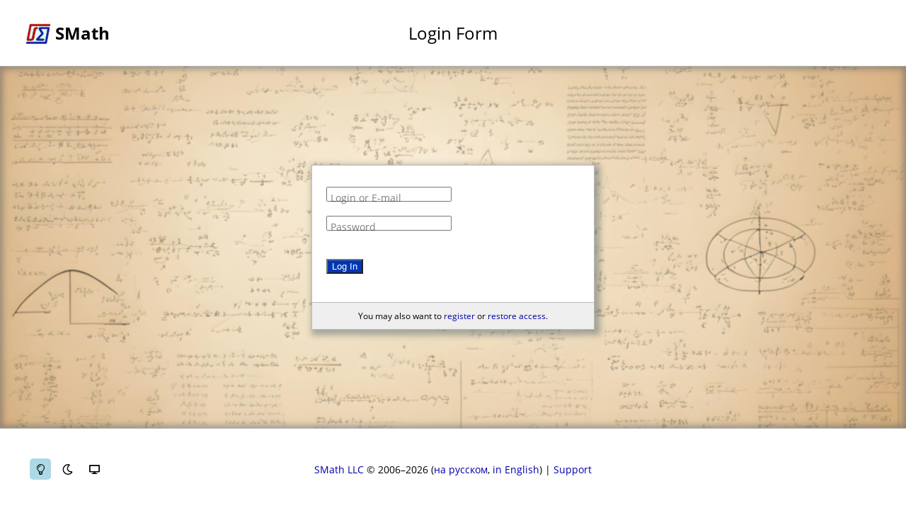

--- FILE ---
content_type: text/html; charset=utf-8
request_url: https://smath.info/zh-Hans-CN/security/Login?returnurl=%2Fzh-Hans-CN%2Fview%2FSMathStudio%2Fpricing
body_size: 1121
content:
<!DOCTYPE html>
<html lang="zh">
<head runat="server">
    <meta charset="utf-8" />
    <meta name="HandheldFriendly" content="true" />
    <meta name="viewport" content="width=device-width initial-scale=1.0 maximum-scale=1.0 user-scalable=yes" />
    <title>Login Form - SMath</title>
    <link rel="shortcut icon" href="/zh-Hans-CN/security/shared/favicon.ico" />
    <link rel="stylesheet" href="/zh-Hans-CN/security/content/login.css?v=oSQ1moE467_AKA0rwDpim5wQZew" />
</head>
<body>
    <table class="main-container">
        <tr>
            <td>
                <header>
    <div class="intermediate-header">
        <div class="home-button">
            <a href="/zh-Hans-CN/">
                <img src="/zh-Hans-CN/security/shared/images/smath_llc_logo.svg" alt="SMath Logo" />
                <h1>SMath</h1>
            </a>
        </div>
        <div class="content-title">
            <h2>Login Form</h2>
        </div>
        <div class="actions-block"></div>
    </div>
</header>

            </td>
        </tr>
        <tr>
            <td class="main">
                
                <div class="content-block">
                    <form class="admin-form" defaultfocus="LoginOrEmail" method="post" enctype="multipart/form-data">
                        <label>
    <input placeholder=" " type="text" data-val="true" data-val-required="Field is required." id="LoginOrEmail" name="LoginOrEmail" value="" />
    <span class="placeholder">Login or E-mail</span>
    <span class="field-validation-valid" data-valmsg-for="LoginOrEmail" data-valmsg-replace="true"></span>
</label>
<label>
    <input placeholder=" " type="password" data-val="true" data-val-required="Field is required." id="Password" name="Password" />
    <span class="placeholder">Password</span>
    <span class="field-validation-valid" data-valmsg-for="Password" data-valmsg-replace="true"></span>
</label>
<button type="submit">Log In</button>

                    <input name="__RequestVerificationToken" type="hidden" value="CfDJ8J8ekGN4-g5Er9OCqZN092uFDNZFB35kge5XojwEQ8x1a-d2u7ygRespRUQcShc58IQ5oTp90KoVkv4Ce3WEkfO10b6pC-5IKzdpxYMhi0ZQ5-yI3PgrqYvYkMH--gOUpqDiipR7Rksri7iRHh9Dhec" /></form>
                    <div class="options">You may also want to <a href="/zh-Hans-CN/security/Register">register</a> or <a href="/zh-Hans-CN/security/Restore">restore access</a>.</div>
                </div>
            </td>
        </tr>
        <tr>
            <td>
                <footer>
    <div class="intermediate-footer">
        <div id="theme-selection" style="visibility: hidden;">
            <button class="theme-button" onclick="saveTheme('light')" id="btn-light" title="Light Theme">
                <i class="button-light"></i>
            </button>
            <button class="theme-button" onclick="saveTheme('dark')" id="btn-dark" title="Dark Theme">
                <i class="button-dark"></i>
            </button>
            <button class="theme-button" onclick="saveTheme('system')" id="btn-system" title="System Theme">
                <i class="button-system"></i>
            </button>
        </div>
        <div class="content-title">
                <a href="/zh-Hans-CN/view/SMathStudio/contacts">SMath LLC</a>
            &copy;&nbsp;2006&ndash;2026
            <span class="available-translations">
                    <span><a href="/ru-RU/security" rel="alternate" hreflang="ru">на русском</a></span>
                    <span><a href="/en-US/security" rel="alternate" hreflang="en">in English</a></span>
            </span>
            |
            <a href="mailto:support@smath.com">Support</a>
        </div>
        <div class="actions-block"></div>
    </div>
</footer>

            </td>
        </tr>
    </table>
    
    <script src="/zh-Hans-CN/security/content/login.js?v=pG9sf25BvSohvzmC673ETNtXC6M" type="text/javascript"></script>
</body>
</html>


--- FILE ---
content_type: text/css; charset=UTF-8
request_url: https://smath.info/zh-Hans-CN/security/content/login.css?v=oSQ1moE467_AKA0rwDpim5wQZew
body_size: 35623
content:
/* input(549,45): run-time error CSS1046: Expect comma, found '60'
input(549,51): run-time error CSS1046: Expect comma, found '/' */
:root, body.light {
    /* Colors */
    --success-color: #009921;
    --fail-color: #c40202;
    /* Text color */
    --primary-text-color: #000000;
    --secondary-text-color: #777777;
    --field-disabled-text-color: #606060;
    --decent-text-color: #a0a0a0;
    /* Link color */
    --primary-link-color: #0000aa;
    --primary-link-hovered-color: #6594D5; /* NOT DONE*/
    --secondary-link-color: #000000;
    /* Background color */
    --background-filer: none;
    --base-background-color: #ffffff;
    --accent-background-color: #ffffff;
    --primary-background-color: var(--base-background-color);
    --primary-background-hovered-color: aliceblue;
    --secondary-background-color: #f9fafb;
    --secondary-background-hovered-color: #e5e7eb;
    --field-background-color: var(--base-background-color);
    --field-disabled-background-color: #efefef;
    --important-background-color: #ff0000;
    /* Border color */
    --base-border-color: #e5e7eb;
    --primary-border-color: #bbbbbb;
    --secondary-border-color: #ffffff;
    --field-border-color: #cccccc;
    --field-disabled-border-color: var(--field-border-color);
    /* Button color */
    --button-accent-color: #0036b5;
    --button-negative-accent-color: #660000;
    --button-disabled-accent-color: #eee;
    --button-decent-color: #ffffff;
    --button-hover-color: #0056d5;
    --button-negative-hover-color: #880000;
    /* Menu color */
    --menu-group-background-color: lightblue;
    --menu-item-background-color: var(--primary-background-hovered-color);
    --menu-item-link-color: var(--secondary-link-color);
    /* Theme color */
    --button-theme-light: url('[data-uri]');
    --button-theme-dark: url('[data-uri]');
    --button-theme-system: url('[data-uri]');
    /* Images */
    --sync-image: url('[data-uri]');
    --tree-expand-image: url('[data-uri]');
    --tree-collapse-image: url('[data-uri]');
    --tree-child-image: url('[data-uri]');
    --tree-child-last-image: url('[data-uri]');
    /* Notifications */
    --notification-border-color: #eee8aa;
    --notification-background-color: #f6f3d4;
    --notification-negative-background-color: #f6b3a4;
    /* Scrollbar */
    --scrollbar-track-color: auto;
    --scrollbar-thumb-color: auto;
}

.dark {
    /* Colors */
    --success-color: #009921;
    --fail-color: #c40202;
    /* Text color */
    --primary-text-color: #ffffff;
    --secondary-text-color: #bdc0c5;
    --field-disabled-text-color: var(--secondary-text-color);
    --decent-text-color: #999da5;
    /* Link color */
    --primary-link-color: #629ce7;
    --primary-link-hovered-color: #6594D5;
    --secondary-link-color: #ffffff;
    /* Background color */
    --background-filer: brightness(0.5);
    --base-background-color: #292e35;
    --accent-background-color: #131519;
    --primary-background-color: #1e2127;
    --primary-background-hovered-color: #26292f;
    --secondary-background-color: #353b44;
    --secondary-background-hovered-color: #656b74;
    --field-background-color: var(--primary-background-hovered-color);
    --field-disabled-background-color: var(--base-background-color);
    --important-background-color: #ff0000;
    /* Border color */
    --base-border-color: #131519;
    --primary-border-color: #343943;
    --secondary-border-color: var(--base-border-color);
    --field-border-color: var(--primary-border-color);
    --field-disabled-border-color: var(--primary-background-hovered-color);
    /* Button color */
    --button-accent-color: var(--primary-link-color);
    --button-negative-accent-color: #ee4444;
    --button-disabled-accent-color: #505050;
    --button-decent-color: #000000;
    --button-hover-color: #427ca7;
    --button-negative-hover-color: #aa2222;
    /* Menu color */
    --menu-group-background-color: var(--primary-background-color);
    --menu-item-background-color: var(--primary-background-hovered-color);
    --menu-item-link-color: var(--primary-link-color);
    /* Theme color */
    --button-theme-light: url('[data-uri]');
    --button-theme-dark: url('[data-uri]');
    --button-theme-system: url('[data-uri]');
    /* Images */
    --sync-image: url('[data-uri]');
    --tree-expand-image: url('[data-uri]');
    --tree-collapse-image: url('[data-uri]');
    --tree-child-image: url('[data-uri]');
    --tree-child-last-image: url('[data-uri]');
    /* Notifications */
    --notification-border-color: var(--base-border-color);
    --notification-background-color: #3a3713;
    --notification-negative-background-color: #5a2710;
    /* Scrollbar */
    --scrollbar-track-color: #999999;
    --scrollbar-thumb-color: #222222;
}

@font-face {
    font-family: "Open Sans";
    src: url('../shared/fonts/OpenSans-Regular.ttf?v=C3l5XOtDgEIMty58AiLzJ7BuPw8') format("truetype");
    font-weight: normal;
    font-style: normal;
}

@font-face {
    font-family: "Open Sans";
    src: url('../shared/fonts/OpenSans-Italic.ttf?v=C3l5XOtDgEIMty58AiLzJ7BuPw8') format("truetype");
    font-weight: normal;
    font-style: italic;
}

@font-face {
    font-family: "Open Sans";
    src: url('../shared/fonts/OpenSans-Bold.ttf?v=C3l5XOtDgEIMty58AiLzJ7BuPw8') format("truetype");
    font-weight: bold;
    font-style: normal;
}

@font-face {
    font-family: "Open Sans";
    src: url('../shared/fonts/OpenSans-BoldItalic.ttf?v=C3l5XOtDgEIMty58AiLzJ7BuPw8') format("truetype");
    font-weight: bold;
    font-style: italic;
}

@font-face {
    font-family: "Arimo";
    src: url('../shared/fonts/Arimo-Regular.ttf?v=C3l5XOtDgEIMty58AiLzJ7BuPw8') format("truetype");
    font-weight: normal;
    font-style: normal;
}

@font-face {
    font-family: "Arimo";
    src: url('../shared/fonts/Arimo-Italic.ttf?v=C3l5XOtDgEIMty58AiLzJ7BuPw8') format("truetype");
    font-weight: normal;
    font-style: italic;
}

@font-face {
    font-family: "Arimo";
    src: url('../shared/fonts/Arimo-Bold.ttf?v=C3l5XOtDgEIMty58AiLzJ7BuPw8') format("truetype");
    font-weight: bold;
    font-style: normal;
}

@font-face {
    font-family: "Arimo";
    src: url('../shared/fonts/Arimo-BoldItalic.ttf?v=C3l5XOtDgEIMty58AiLzJ7BuPw8') format("truetype");
    font-weight: bold;
    font-style: italic;
}

.field-validation-error {
    background: #ff4c3a;
    color: white;
    border-radius: 3px;
    margin-top: 5px;
    padding: 5px;
    line-height: 16px;
    box-sizing: border-box;
    font-size: 12px;
    position: absolute;
    right: 3px;
    display: inline-block;
    top: -2px;
    max-width: 60%;
    overflow: hidden;
    white-space: nowrap;
    text-overflow: ellipsis;
}

    .field-validation-error:empty {
        display: none;
    }

body {
    background-color: var(--base-background-color);
    color: var(--primary-text-color);
    scrollbar-color: var(--scrollbar-track-color) var(--scrollbar-thumb-color);
}

    body .main, body .content-block {
        position: relative;
    }

        body .main::before {
            content: '';
            position: absolute;
            top: 0;
            left: 0;
            width: 100%;
            height: 100%;
            background-image: inherit;
            background-size: cover;
            background-position: center;
            filter: var(--background-filer);
            z-index: 0;
            box-shadow: inset 0 0 8px 4px rgba(34, 60, 80, 0.35);
        }

.theme-button {
    padding: 8px;
    margin: 2px;
    font-size: 16px;
    cursor: pointer;
    border: none;
    border-radius: 5px;
    background-color: transparent;
    color: #888;
    display: inline-block;
    align-items: center;
    justify-content: center;
    transition: background-color 0.3s, color 0.3s;
    width: 30px;
    height: 30px;
    flex-shrink: 0;
}

    .theme-button.active {
        background-color: #d5d5d5;
    }

    .theme-button i {
        background-repeat: no-repeat;
        background-position: center;
        width: 15px;
        height: 15px;
        display: inline-block;
    }

article {
    background-color: var(--primary-background-color);
}

header, footer {
    background-color: var(--base-background-color);
    color: var(--primary-text-color);
}

    header .intermediate-header {
        color: var(--primary-text-color);
    }

article {
    background-color: var(--accent-background-color);
}

footer a {
    color: var(--primary-link-color);
}

.theme-button i.button-light {
    background-image: var(--button-theme-light);
}

.theme-button i.button-dark {
    background-image: var(--button-theme-dark);
}

.theme-button i.button-system {
    background-image: var(--button-theme-system);
}

.theme-button.active {
    background-color: var(--menu-group-background-color);
}

body .ss-content,
body .ss-content .ss-search,
body .ss-content .ss-search input,
body .ss-content .ss-list .ss-option,
body .ss-main,
body input.gridjs-input {
    background-color: var(--field-background-color);
    color: var(--secondary-text-color);
    border-color: var(--field-border-color);
}

    body .ss-content .ss-list .ss-option.ss-disabled {
        background-color: var(--field-disabled-background-color);
    }

body .gridjs-tbody {
    background-color: var(--base-background-color);
}

body td.gridjs-td {
    background-color: var(--base-background-color);
    color: var(--primary-text-color);
    border-color: var(--base-border-color);
}

body th.gridjs-th, body .gridjs-footer {
    background-color: var(--secondary-background-color);
    color: var(--secondary-text-color);
    border-color: var(--base-border-color);
}

body th.gridjs-th-sort:focus {
    background-color: var(--primary-background-hovered-color);
}

body th.gridjs-th-sort:hover {
    background-color: var(--field-disabled-background-color);
}

body .gridjs-pagination .gridjs-summary {
    color: var(--secondary-text-color);
}

body .gridjs-loading-bar {
    background-color: var(--base-background-color);
}

body .gridjs-pagination .gridjs-pages button,
body .gridjs-pagination .gridjs-pages button.gridjs-spread {
    background-color: var(--field-background-color);
    color: var(--secondary-text-color);
    border-color: var(--base-border-color);
}

    body .gridjs-pagination .gridjs-pages button:disabled,
    body .gridjs-pagination .gridjs-pages button[disabled],
    body .gridjs-pagination .gridjs-pages button:hover:disabled {
        background-color: var(--field-disabled-background-color);
    }

    body .gridjs-pagination .gridjs-pages button.gridjs-currentPage {
        background-color: var(--secondary-background-color);
        color: var(--primary-text-color);
    }

    body .gridjs-pagination .gridjs-pages button:hover {
        background-color: var(--secondary-background-hovered-color);
    }

    body .gridjs-pagination .gridjs-pages button:last-child,
    body .gridjs-pagination .gridjs-pages button:focus {
        border-color: var(--base-border-color);
    }

body .gridjs-tr-selected td.gridjs-td {
    background-color: var(--primary-background-hovered-color);
}

header .intermediate-header {
    text-align: center;
    padding: 30px 0;
    display: flex;
    justify-content: space-between;
    align-items: center;
}

    header .intermediate-header * {
        display: inline;
        font-size: 24px;
        border: 0;
        text-decoration: none;
    }

    header .intermediate-header > * {
        min-width: 150px;
        padding: 0 20px;
    }

    header .intermediate-header h1 {
        font-weight: bold;
    }

    header .intermediate-header h2 {
        font-weight: normal;
    }

    header .intermediate-header img {
        height: 30px;
        vertical-align: bottom;
        margin-bottom: 0;
    }

    header .intermediate-header span {
        padding: 0 3px;
    }

    header .intermediate-header a, header .intermediate-header a:hover {
        text-decoration: none;
    }

    header .intermediate-header div {
        display: block;
    }

header .org-details {
    padding: 20px 20px 10px 10px;
    font-size: 12px;
    text-align: left;
    position: absolute;
    top: 10px;
    right: 10px;
}

    header .org-details > img {
        max-height: 25px;
        width: auto;
        height: auto;
        display: inline-block;
        vertical-align: middle;
    }

    header .org-details > div {
        display: inline-block;
        vertical-align: middle;
        margin-left: 10px;
    }

@media (max-width: 890px) {
    header .org-details > div {
        display: none;
    }

    header .intermediate-header {
        flex-direction: column;
        padding: 10px 0;
    }
}

header .intermediate-header * {
    color: var(--primary-text-color);
}

footer {
    text-align: center;
    font-size: 14px;
    padding: 30px 0;
}

    footer .server-info {
        padding-bottom: 8px;
    }

    footer .intermediate-footer {
        text-align: center;
        padding: 10px 0;
        display: flex;
        justify-content: space-between;
        align-items: center;
    }

        footer .intermediate-footer > * {
            min-width: 150px;
            padding: 0 20px;
        }

@media (max-width: 890px) {
    footer .intermediate-footer {
        flex-direction: column;
    }

    footer {
        padding: 10px 0;
    }
}

.available-translations span:first-child:before {
    content: '('
}

.available-translations span:last-child:after {
    content: ')'
}

.available-translations span:not(:last-child):after {
    content: ', '
}

.admin-action-result {
    text-align: center;
    border: solid 1px #000;
    background-color: #afa;
}

.admin-form {
    box-sizing: border-box;
    display: block;
    margin: 20px auto;
    position: relative;
    max-width: 450px;
    font-size: 14px;
}

    .admin-form .group-title {
        font-weight: bold;
        font-size: 12px;
        text-align: center;
    }

    .admin-form .editable-group {
        padding: 5px 15px;
        border: solid 1px var(--field-border-color);
        border-radius: 10px;
        background-color: var(--secondary-background-color);
    }

        .admin-form .editable-group + .editable-group {
            margin-top: 20px;
        }

    .admin-form > span:not(:empty) {
        font-size: 14px;
        padding: 5px;
        margin: 10px 0;
        font-weight: bold;
        display: block;
    }

    .admin-form select, .admin-form input:not([type=checkbox], [type=radio]), .admin-form textarea, .admin-form button, .admin-form div.ss-main, .admin-form div.input {
        width: 100%;
        box-sizing: border-box;
        border: solid 1px var(--field-border-color);
        font-size: 14px;
        padding: 5px;
        display: block;
        font-weight: normal;
        color: var(--primary-text-color);
        background-color: var(--field-background-color);
        box-shadow: 0px 5px 10px 2px rgb(34 60 80 / 20%);
        line-height: 20px;
    }

    .admin-form select {
        height: 32px;
    }

    .admin-form select, .admin-form input:not([type=checkbox], [type=radio]), .admin-form textarea, .admin-form button, .admin-form div.input {
        display: block;
        margin: 0;
    }

    .admin-form button, .admin-form input[type=submit] {
        background-color: var(--button-accent-color);
        color: var(--button-decent-color);
        margin: 20px 0;
    }

        .admin-form button.negative-button, .admin-form input[type=submit].negative-button {
            background-color: var(--button-negative-accent-color);
        }

    .admin-form div.ss-main {
        display: flex;
        color: var(--primary-text-color);
        background-color: var(--field-background-color);
    }

        .admin-form select:hover, .admin-form input:not([type=checkbox], [type=radio]):hover, .admin-form textarea:hover, .admin-form div.input:not([disabled]):hover, .admin-form div.ss-main:hover {
            border: solid 1px var(--base-border-color);
        }

    .admin-form button:hover, .admin-form input[type=submit]:hover {
        background-color: var(--button-hover-color);
        border: solid 1px var(--base-border-color);
    }

    .admin-form button.negative-button:hover, .admin-form input[type=submit].negative-button:hover {
        background-color: var(--button-negative-hover-color);
    }

    .admin-form select[disabled]:hover, .admin-form input[disabled]:hover, .admin-form textarea[disabled]:hover, .admin-form button[disabled]:hover {
        border: solid 1px var(--primary-border-color);
    }

    .admin-form textarea {
        resize: vertical;
    }

    .admin-form input:disabled, .admin-form select:disabled, .admin-form div[disabled] {
        opacity: 1;
        background-color: var(--field-disabled-background-color);
        color: var(--field-disabled-text-color);
        border: solid 1px var(--field-disabled-border-color);
    }

    .admin-form div:empty[disabled] {
        height: 32px;
    }

    .admin-form label {
        margin: 20px 0;
        position: relative;
        display: block;
        clear: both;
    }

        .admin-form label .info-tooltip {
            font-size: 10px;
            text-align: right;
            display: block;
        }

        .admin-form label .placeholder {
            padding: 6px 6px 0px 6px;
            pointer-events: none;
            position: absolute;
            left: 0;
            top: 0;
            transition: 0.2s;
            transition-timing-function: ease;
            transition-timing-function: cubic-bezier(0.25, 0.1, 0.25, 1);
            opacity: 0.5;
            font-size: 14px;
        }

        .admin-form label input:focus ~ .placeholder,
        .admin-form label input:not(:placeholder-shown) ~ .placeholder,
        .admin-form label select ~ .placeholder,
        .admin-form label textarea ~ .placeholder,
        .admin-form label textarea:not(:placeholder-shown) ~ .placeholder,
        .admin-form label div.input ~ .placeholder,
        .admin-form label input.no-placeholder ~ .placeholder {
            padding-left: 1px;
            opacity: 1;
            transform: translateY(-100%);
            font-size: 10px;
        }

.addFieldsSection {
    font-size: 12px;
    float: right;
    margin-top: -10px;
    margin-bottom: 10px;
}

html, body {
    font-family: Open Sans, sans-serif;
    padding: 0;
    margin: 0;
    height: 100%
}

.main-container {
    width: 100%;
    height: 100%;
    border-collapse: collapse;
}

    .main-container td {
        padding: 0;
    }

.main {
    padding: 30px 0;
    border-top: solid 1px var(--primary-border-color);
    border-bottom: solid 1px var(--primary-border-color);
    height: 100%;
}

.content-block {
    background-color: var(--primary-background-color);
    border: solid 1px var(--primary-border-color);
    margin: auto auto;
    width: 400px;
    box-shadow: 4px 4px 8px 4px rgba(34, 60, 80, 0.35);
    box-sizing: border-box;
    padding-top: 10px;
}

.admin-form {
    margin: 20px;
}

.options {
    text-align: center;
    font-size: 12px;
    border-top: solid 1px var(--primary-border-color);
    background-color: var(--field-disabled-background-color);
    padding: 10px;
}

.preamble {
    text-align: center;
}

a {
    color: var(--primary-link-color);
    text-decoration: none;
}

    a:hover {
        text-decoration: underline;
    }

@media (max-width: 490px) {
    .content-block {
        width: 100%;
    }
}

.main {
    background-image: url('../images/bg.jpg?v=JYrEP9n-KjbgNqDkrVx8JLbjkcY');
}

.admin-form .floating-button-set {
    position: absolute;
    top: 0;
    right: 0;
    display: inline-block;
}

body .admin-form .floating-button {
    margin: 5px;
    width: 25px;
    height: 25px;
    background-repeat: no-repeat;
    background-position: center;
    display: block;
    position: relative;
    background-color: var(--field-background-color);
    border: solid 1px var(--field-border-color);
    padding: 2px;
}

body .admin-form a.floating-button svg {
    transition: width .2s, height .2s, top .2s, left .2s;
    position: absolute;
    width: 25px;
    height: 25px;
}

    body .admin-form a.floating-button svg use {
        fill: var(--primary-text-color);
        stroke: var(--primary-text-color);
    }

.error-message {
    border: 1px solid var(--notification-border-color);
    font-size: 13px;
    background-color: var(--notification-negative-background-color);
    text-align: center;
    padding: 10px;
    margin: 10px;
}

img {
    text-decoration: none;
}

#btnChange {
    background-color: #eee;
}

    #btnChange:hover {
        background-color: #ddd;
    }

select optgroup {
    padding-top: 4px;
}

select option {
    padding: 4px 0;
    text-shadow: 0px 1px 0.5px rgba(0,0,0,0.5);
}

    select option[value='#d4af37'] {
        background-color: #d4af37;
        color: #fff;
    }

    select option[value='#2255aa'] {
        background-color: #2255aa;
        color: #fff;
    }

    select option[value='#009921'] {
        background-color: #009921;
        color: #fff;
    }

    select option[value='#858585'] {
        background-color: #858585;
        color: #fff;
    }

#preview {
    max-width: 100px;
    display: block;
    margin: 0 auto;
}

/* Hide the default file input */
#imageUpload, #avatarUpload {
    display: none;
}

.main table td > input.floating-button {
    display: inline-block;
    margin: 4px;
    cursor: pointer;
    background-repeat: no-repeat;
    background-position: center center;
    width: 30px;
    height: 30px;
}

.main menu.services {
    display: inline-block;
    position: absolute;
    left: calc(50% - 400px - 10px);
    padding: 0;
    margin: 0;
    display: flex;
    flex-direction: column;
}

    .main menu.services a {
        font-size: 14px;
        width: 130px;
        line-height: 30px;
        display: inline-block;
        border: solid 1px var(--secondary-border-color);
        margin: 0 0 10px 10px;
        padding: 5px 5px 5px 50px;
        box-shadow: 4px 4px 8px 4px rgba(34, 60, 80, 0.35);
        background-color: var(--field-background-color);
        color: var(--primary-text-color);
        white-space: nowrap;
        text-overflow: ellipsis;
        overflow: hidden;
        position: relative;
    }

        .main menu.services a:hover {
            border: solid 1px var(--field-border-color);
            background-color: var(--primary-background-hovered-color);
        }

        .main menu.services a.selected-menu-item {
            background-color: var(--button-accent-color);
            color: var(--button-decent-color);
        }

        .main menu.services a svg {
            position: absolute;
            width: 32px;
            height: 32px;
            left: 8px;
            top: 4px;
        }

            .main menu.services a svg use {
                fill: var(--primary-text-color);
                stroke: var(--primary-text-color);
            }

        .main menu.services a.selected-menu-item svg use {
            fill: var(--button-decent-color);
            stroke: var(--button-decent-color);
        }

@media (max-width: 890px) {
    .main menu.services {
        display: block;
        position: relative;
        margin: auto;
        width: 400px;
        left: 0;
    }

        .main menu.services a {
            width: 105px;
            padding: 45px 5px 5px 5px;
            line-height: 17px;
            margin: 0 10px 10px 0;
            text-align: center;
            vertical-align: top;
            background-position: 50% 9px;
        }

            .main menu.services a.selected-menu-item {
                display: none;
            }
}

@media (max-width: 490px) {
    img {
        max-width: 100%;
    }

    .content-block {
        width: 100%;
    }

    .main menu.services {
        width: 100%;
    }
}

.accessdenied {
    font-size: 18px;
    text-align: center;
}

.normaltextweight {
    font-weight: normal;
}

.captcha-question {
    background-repeat: no-repeat;
    height: 100px;
    vertical-align: top;
    position: relative;
    background-size: 100% 100%;
}

.captcha-button {
    background: var(--sync-image) no-repeat;
}



--- FILE ---
content_type: text/javascript; charset=UTF-8
request_url: https://smath.info/zh-Hans-CN/security/content/login.js?v=pG9sf25BvSohvzmC673ETNtXC6M
body_size: 7829
content:
"use strict";function DomUtility(){}function setTheme(n){document.documentElement.classList.remove("dark");n==="dark"?document.documentElement.classList.add("dark"):n==="system"?window.matchMedia&&window.matchMedia("(prefers-color-scheme: dark)").matches?document.documentElement.classList.add("dark"):document.documentElement.classList.add("light"):document.documentElement.classList.add("light")}function setThemeSelector(n){var t;document.querySelectorAll(".theme-button").forEach(n=>{n.classList.remove("active")});n==="dark"?(t=document.getElementById("btn-dark"),t&&t.classList.add("active")):n==="system"?(t=document.getElementById("btn-system"),t&&t.classList.add("active")):(t=document.getElementById("btn-light"),t&&t.classList.add("active"))}function saveTheme(n){setTheme(n);setThemeSelector(n);document.cookie="theme="+n+"; path=/; max-age=31536000"}function getThemeFromCookie(){const n=document.cookie.split("; ").reduce((n,t)=>{const[i,r]=t.split("=");return n[i]=r,n},{});return n.theme}function reloadCaptchaProblem(n){fetch(n,{method:"POST"}).then(n=>{if(!n.ok)throw new Error(`HTTP error: ${n.status}`);return n.json()}).then(n=>{document.querySelector("#questionImage").style.backgroundImage=`url('${n.questionImageSrc}')`,document.querySelector("#problemToken").value=n.problemToken}).catch(n=>console.error(`Failed to reload a Captcha problem: ${n.message}`))}var Dom,imageUpload;DomUtility.prototype.safeAttachEvent=function(n,t,i){return typeof n.addEventListener!="undefined"&&n.addEventListener?(n.addEventListener(t,i,!1),!0):typeof n.attachEvent!="undefined"&&n.attachEvent?(n.attachEvent("on"+t,i),!0):!1};DomUtility.prototype.Element=function(n,t){var r=document.createElement(n),i,u;if(typeof t=="object"&&t)for(i in t)Object.prototype.hasOwnProperty.call(t,i)&&(typeof t[i]=="function"?i.substring(0,2)==="on"?r[i]=t[i]:this.safeAttachEvent(r,i,t[i]):typeof t[i]!="undefined"&&this.attr(r,i,t[i]));if(arguments.length>2)if(arguments.length===3&&typeof arguments[2]=="string")arguments[2]&&(r.innerHTML=arguments[2]);else for(u=2;u<arguments.length;u++)arguments[u]&&r.appendChild(arguments[u]);return r};DomUtility.prototype.Text=function(n){return document.createTextNode(n)};DomUtility.prototype.getById=function(n){return document.getElementById(n)};DomUtility.prototype.getByTagName=function(n,t){return n.getElementsByTagName(t)};DomUtility.prototype.getParent=function(n){return n.parentNode};DomUtility.prototype.attr=function(n,t,i){if(typeof i=="undefined"||i===null)return n.getAttribute(t);n.setAttribute(t,i)};DomUtility.prototype.Empty=function(n){var t=typeof n=="string"?this.getById(n):n;return t&&typeof t.innerHTML!="undefined"&&(t.innerHTML=""),t};DomUtility.prototype.hasClass=function(n,t){return n.className.match(new RegExp("(\\s|^)"+t+"(\\s|$)"))};DomUtility.prototype.addClass=function(n,t){return this.hasClass(n,t)?!1:(n.className+=" "+t,!0)};DomUtility.prototype.removeClass=function(n,t){var i=new RegExp("(\\s|^)"+t+"(\\s|$)");return n.className.match(i)?(n.className=n.className.replace(i," "),!0):!1};DomUtility.prototype.replaceClass=function(n,t,i){return this.removeClass(n,t)?(n.className+=" "+i,!0):!1};DomUtility.prototype.px=function(n){return n+"px"};Dom=new DomUtility;const savedTheme=getThemeFromCookie()||"light";setTheme(savedTheme);Dom.safeAttachEvent(window,"DOMContentLoaded",function(){setThemeSelector(savedTheme);var n=document.getElementById("theme-selection");n&&(n.style.visibility="visible")}),function(n,t){typeof exports=="object"&&typeof module!="undefined"?t(exports):typeof define=="function"&&define.amd?define(["exports"],t):(n=typeof globalThis!="undefined"?globalThis:n||self,t(n["unobtrusive-validation"]={}))}(this,function(n){function r(n){return n.value}function e(n){return document.querySelector("span[data-valmsg-for='"+n.getAttribute("name")+"']")}function o(n){return n===null?!1:(n=n.replace(",","."),!isNaN(n)&&!isNaN(parseFloat(n)))}function s(n){var t=e(n),i,r;if(t)while(t.firstChild)i=t.firstChild,r=i.parentNode,r&&r.removeChild(i);return t}function c(n){var t=s(n);return t&&(t.classList.add("field-validation-valid"),t.classList.remove("field-validation-error")),t}function u(n){for(var f,t=!0,r=0,u=i;r<u.length;r++)f=u[r],t=t&&f(n);return t&&c(n),t}function t(n,t){var i=s(n);i&&(i.textContent=t,i.classList.remove("field-validation-valid"),i.classList.add("field-validation-error"))}function l(n){var t=e(n);return t?t.classList.contains("field-validation-error"):!1}function a(n){var i=n.getAttribute("data-val-required"),u;return i&&(u=r(n).trim(),!u)?(t(n,i),!1):!0}function v(n){var i=n.getAttribute("data-val-number"),u;return i&&(u=r(n).trim(),!o(u))?(t(n,i),!1):!0}function y(n){var u=n.getAttribute("data-val-length"),f=n.getAttribute("data-val-length-min"),e=n.getAttribute("data-val-length-max"),i=r(n),o,s;return u&&i&&(e&&(o=parseInt(e,10),i.length>o)||f&&(s=parseInt(f,10),i.length<s))?(t(n,u),!1):!0}function p(n){var i=n.getAttribute("data-val-regex"),u=n.getAttribute("data-val-regex-pattern"),f=r(n),e;return i&&u&&f&&(e=new RegExp("^"+u+"$","u"),!f.match(e))?(t(n,i),!1):!0}function w(n){var r=n.getAttribute("data-val-equalto"),f=n.getAttribute("data-val-equalto-other")||"",u=f.replace(/[^0-9a-zA-Z_]/g,""),i;return u&&(i=document.querySelector("[name='"+u+"']"),r&&i&&i.value!==n.value)?(t(n,r),!1):!0}function b(n){var u=n.getAttribute("data-val-range"),f=n.getAttribute("data-val-range-min"),e=n.getAttribute("data-val-range-max"),s=r(n),i,h,c;return u&&o(s)&&((i=parseInt(s,10),f&&(h=parseInt(f,10),i<h))||e&&(c=parseInt(e,10),i>c))?(t(n,u),!1):!0}function k(n){var t,i;if(n.nodeName==="TEXTAREA"){n.addEventListener("keyup",function(){u(n)});return}if(n.nodeName==="INPUT"&&(t=n,t.type==="text"||t.type==="password")){t.addEventListener("keyup",function(){u(t)});return}n.nodeName==="SELECT"&&(i=n,i.addEventListener("change",function(){u(i)}))}function d(n){var t=!0,i=n.getAttribute("data-submitted"),r;return i||n.setAttribute("data-submitted","true"),r=n.querySelectorAll("input, textarea, select"),[].forEach.call(r,function(n){if(n.type!=="hidden"&&n.dataset.val!="false"){i||k(n);var r=u(n);t=t&&r}}),t}function h(n,t){for(var u,i=0,r=f;i<r.length;i++)u=r[i],u(n,t)}var f=[],i=[];i.push(a);i.push(y);i.push(p);i.push(b);i.push(v);i.push(w);window.addEventListener("DOMContentLoaded",function(){var n=document.querySelectorAll("form");[].forEach.call(n,function(n){n.addEventListener("submit",function(t){if(!d(n)){h(t,!1);t.preventDefault();return}h(t,!0)})})});n.validationHandlers=f;n.validators=i;n.showError=t;n.validateElement=u;n.hasError=l;Object.defineProperty(n,"__esModule",{value:!0})});imageUpload=document.getElementById("imageUpload");imageUpload&&imageUpload.addEventListener("change",function(n){var t=n.target.files[0];if(t){var r=document.getElementById("preview"),u=document.getElementById("IsAvatarChanged"),i=new FileReader;i.onload=function(n){var i=new Image;i.src=n.target.result;i.onload=function(){var n=i.width,f=i.height,o,e,h,s;(n>100||f>100)&&(o=Math.min(100/n,100/f),n*=o,f*=o);e=document.createElement("canvas");e.width=n;e.height=f;h=e.getContext("2d");h.drawImage(i,0,0,n,f);s=e.toDataURL(t.type);r.src=s;u.value="true";upload(s)}};i.readAsDataURL(t)}});var upload=function(n){function r(n){for(var f=n.split(",")[1],r=atob(f),u=new Uint8Array(r.length),i=0;i<r.length;i++)u[i]=r.charCodeAt(i);return new Blob([u],t)}var t={type:"image/png"},u=r(n),f=new File([u],"avatar.png",t),i=new DataTransfer;i.items.add(f);document.getElementById("avatarUpload").files=i.files},deleteAvatar=function(){var n=document.getElementById("preview"),t=document.getElementById("IsAvatarChanged");n.src=defaultAvatar;t.value="true";document.getElementById("avatarUpload").value=""},showResendGroup=function(n){var i=document.getElementById("resendGroup"),t;return i.style.display="",t=n.parentNode,t.parentNode.removeChild(t),!1};"use strict"

--- FILE ---
content_type: image/svg+xml
request_url: https://smath.info/zh-Hans-CN/security/shared/images/smath_llc_logo.svg
body_size: 8907
content:
<?xml version="1.0" encoding="UTF-8" standalone="no"?>
<!-- Created with Inkscape (http://www.inkscape.org/) -->

<svg
   version="1.1"
   id="svg9"
   width="642"
   height="535"
   viewBox="0 0 642 535"
   sodipodi:docname="logo2204_5.svg"
   inkscape:version="1.1.2 (b8e25be833, 2022-02-05)"
   xmlns:inkscape="http://www.inkscape.org/namespaces/inkscape"
   xmlns:sodipodi="http://sodipodi.sourceforge.net/DTD/sodipodi-0.dtd"
   xmlns="http://www.w3.org/2000/svg"
   xmlns:svg="http://www.w3.org/2000/svg">
  <defs
     id="defs13">
    <filter
       style="color-interpolation-filters:sRGB;"
       inkscape:label="Drop Shadow"
       id="filter1084"
       x="-0.030632961"
       y="-0.043359252"
       width="1.0577843"
       height="1.0818558">
      <feFlood
         flood-opacity="1"
         flood-color="rgb(0,0,0)"
         result="flood"
         id="feFlood1074" />
      <feComposite
         in="flood"
         in2="SourceGraphic"
         operator="in"
         result="composite1"
         id="feComposite1076" />
      <feGaussianBlur
         in="composite1"
         stdDeviation="5"
         result="blur"
         id="feGaussianBlur1078" />
      <feOffset
         dx="-2"
         dy="-2"
         result="offset"
         id="feOffset1080" />
      <feComposite
         in="SourceGraphic"
         in2="offset"
         operator="over"
         result="composite2"
         id="feComposite1082" />
    </filter>
    <filter
       style="color-interpolation-filters:sRGB;"
       inkscape:label="Drop Shadow"
       id="filter1114"
       x="-0.030503466"
       y="-0.043308906"
       width="1.0575459"
       height="1.0818107">
      <feFlood
         flood-opacity="1"
         flood-color="rgb(0,0,0)"
         result="flood"
         id="feFlood1104" />
      <feComposite
         in="flood"
         in2="SourceGraphic"
         operator="in"
         result="composite1"
         id="feComposite1106" />
      <feGaussianBlur
         in="composite1"
         stdDeviation="5"
         result="blur"
         id="feGaussianBlur1108" />
      <feOffset
         dx="-2"
         dy="-2"
         result="offset"
         id="feOffset1110" />
      <feComposite
         in="SourceGraphic"
         in2="offset"
         operator="over"
         result="composite2"
         id="feComposite1112" />
    </filter>
    <filter
       style="color-interpolation-filters:sRGB;"
       inkscape:label="Drop Shadow"
       id="filter2014"
       x="-0.020465058"
       y="-0.029058054"
       width="1.0408835"
       height="1.0581197">
      <feFlood
         flood-opacity="1"
         flood-color="rgb(0,0,0)"
         result="flood"
         id="feFlood2004" />
      <feComposite
         in="flood"
         in2="SourceGraphic"
         operator="in"
         result="composite1"
         id="feComposite2006" />
      <feGaussianBlur
         in="composite1"
         stdDeviation="3.99042"
         result="blur"
         id="feGaussianBlur2008" />
      <feOffset
         dx="6.38378e-16"
         dy="6.38378e-16"
         result="offset"
         id="feOffset2010" />
      <feComposite
         in="SourceGraphic"
         in2="offset"
         operator="over"
         result="composite2"
         id="feComposite2012" />
    </filter>
    <filter
       style="color-interpolation-filters:sRGB;"
       inkscape:label="Drop Shadow"
       id="filter2044"
       x="-0.020586557"
       y="-0.029136344"
       width="1.0411162"
       height="1.0582528">
      <feFlood
         flood-opacity="1"
         flood-color="rgb(0,0,0)"
         result="flood"
         id="feFlood2034" />
      <feComposite
         in="flood"
         in2="SourceGraphic"
         operator="in"
         result="composite1"
         id="feComposite2036" />
      <feGaussianBlur
         in="composite1"
         stdDeviation="4"
         result="blur"
         id="feGaussianBlur2038" />
      <feOffset
         dx="6.38378e-16"
         dy="6.38378e-16"
         result="offset"
         id="feOffset2040" />
      <feComposite
         in="SourceGraphic"
         in2="offset"
         operator="over"
         result="composite2"
         id="feComposite2042" />
    </filter>
  </defs>
  <sodipodi:namedview
     id="namedview11"
     pagecolor="#ffffff"
     bordercolor="#666666"
     borderopacity="1.0"
     inkscape:pageshadow="2"
     inkscape:pageopacity="0.0"
     inkscape:pagecheckerboard="0"
     showgrid="false"
     inkscape:zoom="8.4588474"
     inkscape:cx="354.30359"
     inkscape:cy="128.26807"
     inkscape:window-width="2194"
     inkscape:window-height="1211"
     inkscape:window-x="-3848"
     inkscape:window-y="-1088"
     inkscape:window-maximized="1"
     inkscape:current-layer="g2991" />
  <g
     inkscape:groupmode="layer"
     id="layer2"
     inkscape:label="Image 2">
    <path
       style="fill:#e4ffff;stroke:#000000;stroke-width:0;stroke-linecap:butt;stroke-linejoin:miter;stroke-opacity:1;fill-opacity:1;stroke-miterlimit:4;stroke-dasharray:none"
       d="m 38.765137,405.8664 -16.05,87.60625 509.249873,-1.94061 86.53661,-450.652408 -508.81636,2.364388 z"
       id="path27502" />
  </g>
  <g
     inkscape:groupmode="layer"
     inkscape:label="Копия Image"
     id="g2991"
     style="display:inline">
    <path
       style="opacity:1;fill:#c40202;fill-opacity:1;stroke:#ffffff;stroke-width:5;stroke-linecap:butt;stroke-linejoin:miter;stroke-miterlimit:4;stroke-dasharray:none;stroke-opacity:1;filter:url(#filter2014)"
       d="m 131.075,19.226563 c 0,0 -23.07187,-1.588282 -27.16797,23.740625 -4.096092,25.328906 -70.720311,365.471872 -70.720311,365.471872 0,0 -4.430469,26.41563 19.39375,26.33203 23.824219,-0.0836 95.882031,-0.0836 95.882031,-0.0836 0,0 31.76563,1.08672 48.31719,-17.80547 16.55156,-18.89219 18.97578,-34.27344 18.97578,-34.27344 l 44.38828,-219.93515 c 0,0 3.80531,-15.77865 19.64453,-17.80547 17.63828,-2.25703 23.13478,-0.0509 29.09063,-17.47109 7.19685,-21.04991 -7.59823,-26.23027 -15.5296,-28.147335 -7.03298,-1.699921 -32.75153,-0.515905 -44.40712,2.818425 -16.75417,4.79289 -23.05703,12.41796 -27.33516,17.47109 -6.04044,7.1347 -11.03437,15.88282 -15.79922,33.85547 -4.76484,17.97266 -41.71328,210.99063 -41.71328,210.99063 0,0 -5.01562,25.99765 -27.08437,25.99765 -22.06875,0 -34.02266,-0.0836 -34.02266,-0.0836 0,0 -16.300781,-0.58516 -12.455469,-18.97578 3.845313,-18.39063 55.339059,-287.896877 55.339059,-287.896877 0,0 2.7586,-14.127344 14.7961,-14.127344 12.0375,0 440.45547,-0.585156 440.45547,-0.585156 0,0 15.91149,0.140963 20.98203,-22.319532 5.25283,-23.267957 -6.30806,-27.070012 -19.63715,-27.153606 -2.92692,-0.01836 -471.39254,-0.01434 -471.39254,-0.01434 z"
       id="path2981"
       sodipodi:nodetypes="cscscsccsssssscscscscsscc" />
    <path
       style="fill:#071ea7;fill-opacity:1;stroke:#ffffff;stroke-width:5;stroke-linecap:butt;stroke-linejoin:miter;stroke-miterlimit:4;stroke-dasharray:none;stroke-opacity:1;filter:url(#filter2044)"
       d="m 372.6276,98.94965 c 0,0 -24.7039,-0.728138 -33.10144,13.24057 -7.65829,12.73902 -9.4803,24.38044 -5.55631,35.58405 2.54007,7.25229 59.93724,98.24033 59.93724,98.24033 0,0 5.79275,9.69399 -2.24617,18.79689 -8.03892,9.10289 -108.9983,114.43639 -108.9983,114.43639 0,0 -12.72982,11.60445 -13.35879,30.26417 -0.41799,12.40053 4.34481,24.63547 19.26976,25.06252 52.60103,0.3435 105.21242,0.15395 157.82292,0.35466 0,0 23.8485,0.35326 24.9443,-24.23498 0.98038,-21.99823 -21.63415,-21.04306 -23.05279,-21.04306 -1.41863,0 -89.01922,0.11822 -89.01922,0.11822 0,0 -19.26976,-0.70931 -5.79275,-15.60496 13.47701,-14.89565 90.55607,-95.04841 90.55607,-95.04841 0,0 8.15714,-6.97495 8.39358,-24.82608 0.23644,-17.85113 -14.18633,-34.87473 -14.18633,-34.87473 L 400.6456,161.01484 c 0,0 -11.34907,-17.02359 7.56604,-17.49647 18.91511,-0.47288 130.39602,-0.11822 130.39602,-0.11822 0,0 15.48674,-0.35466 12.64947,15.36852 -2.83726,15.72319 -54.97203,288.45538 -54.97203,288.45538 0,0 -2.4826,17.96935 -15.72318,17.73291 -12.72381,-0.22721 -406.462233,0.0142 -437.176788,0.0334 -16.279157,0.10062 -22.844912,10.66481 -24.115367,23.93295 -1.185283,12.05241 -3.137769,25.06948 22.514559,25.08034 158.238766,0.0836 316.477526,0.16719 474.716296,0.25078 0,0 15.60497,1.41863 20.09731,-19.74265 4.49233,-21.16127 71.40452,-371.09074 71.40452,-371.09074 0,0 5.55631,-23.880322 -18.67867,-23.880322 -24.23498,0 -216.69618,-0.591098 -216.69618,-0.591098 z"
       id="path2983"
       sodipodi:nodetypes="csscscsccsscscsccscscsccccscscc" />
    <path
       style="fill:#c40202;fill-opacity:1;stroke-width:0.66875"
       d="m 64.716518,262.15 c 0,-1.65516 0.130417,-2.33227 0.289816,-1.50469 0.159398,0.82758 0.159398,2.1818 0,3.00938 -0.159399,0.82758 -0.289816,0.15047 -0.289816,-1.50469 z"
       id="path2985" />
    <path
       style="fill:#c40202;fill-opacity:1;stroke-width:0.66875"
       d=""
       id="path2987" />
    <path
       style="fill:#c40202;fill-opacity:1;stroke-width:0.66875"
       d=""
       id="path2989" />
  </g>
</svg>
